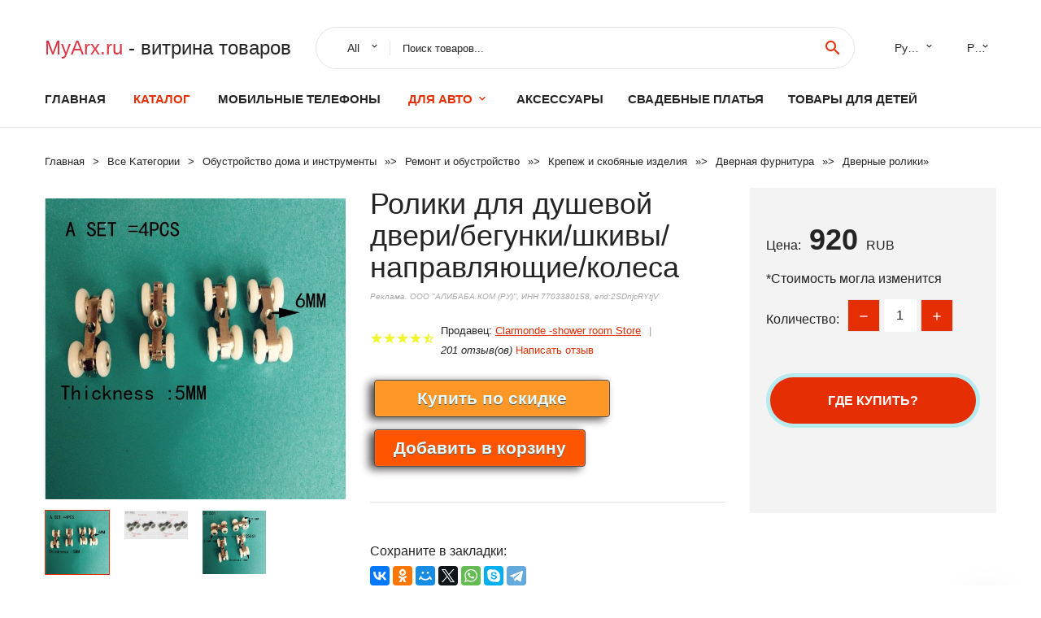

--- FILE ---
content_type: text/html; charset=utf-8
request_url: https://myarx.ru/goods_info_page-32604791319.html
body_size: 7988
content:
  
<!DOCTYPE html>
<html lang="ru">
  <head>
    <title>Ролики для душевой двери/бегунки/шкивы/направляющие/колеса</title>
    <meta name="description" content="Отзывы и обзоры о Ролики для душевой двери/бегунки/шкивы/направляющие/колеса- История изменения стоиомости. Цена - 920 Clarmonde -shower room Store">
    <meta name="keywords" content="заказать, цена, отзывы, купить, Ролики,для,душевой,двери/бегунки/шкивы/направляющие/колеса, алиэкспресс, фото"/>
    <link rel="canonical" href="//myarx.ru/goods_info_page-32604791319.html"/>
    <meta property="og:url" content="//myarx.ru/goods_info_page-32604791319.html" />
    <meta property="og:title" content="Ролики для душевой двери/бегунки/шкивы/направляющие/колеса" />
    <meta property="og:description" content="Отзывы и обзоры о Ролики для душевой двери/бегунки/шкивы/направляющие/колеса- История изменения стоиомости. Цена - 920 Clarmonde -shower room Store" />
    <meta property="og:image" content="//ae04.alicdn.com/kf/HTB1grlhLFXXXXXQXXXXq6xXFXXX3.jpg" />
    <meta charset="utf-8">
    <meta name="viewport" content="width=device-width, height=device-height, initial-scale=1.0">
    <meta http-equiv="X-UA-Compatible" content="IE=edge">
    <link rel="icon" href="/favicon.ico" type="image/x-icon">
    <link rel="dns-prefetch" href="https://1lc.ru/"/>
    <link rel="preload" href="https://aliexshop.ru/alistyle/fonts/materialdesignicons-webfont.woff2?v=1.4.57" as="font" type="font/woff2" crossorigin>
    <link rel="preload" href="https://aliexshop.ru/alistyle/fonts/MaterialIcons-Regular.woff2" as="font" type="font/woff2" crossorigin>
    <link rel="preload" href="https://aliexshop.ru/alistyle/fonts/fontawesome-webfont.woff2?v=4.7.0" as="font" type="font/woff2" crossorigin>
    <link rel="stylesheet" href="https://aliexshop.ru/alistyle/css/bootstrap.css">
    <link rel="stylesheet" href="https://aliexshop.ru/alistyle/css/style.css">
    <link rel="stylesheet" href="https://aliexshop.ru/alistyle/css/fonts.css">
    <link type="text/css" rel="stylesheet" href="https://aliexshop.ru/shopurbano/css/button.css">
    <link rel="manifest" href="/manifest.json">
    <meta name="robots" content="noarchive"/>
    <meta name="msapplication-TileColor" content="#E62E04">
    <meta name="theme-color" content="#E62E04">
    <style>.ie-panel{display: none;background: #212121;padding: 10px 0;box-shadow: 3px 3px 5px 0 rgba(0,0,0,.3);clear: both;text-align:center;position: relative;z-index: 1;} html.ie-10 .ie-panel, html.lt-ie-10 .ie-panel {display: block;}</style>
    <meta name="google-play-app" content="app-id=com.searchgoods.lexnext">
    <meta name="referrer" content="strict-origin-when-cross-origin" />
    <script src="/startapp.js"></script> 
    </head>
<body>
  
 
    <!-- <div class="preloader"> 
         <div class="preloader-body"> 
        <div class="cssload-container">
          <div class="cssload-speeding-wheel"></div>
        </div>
       </div> 
     </div>-->
    <div class="aliexpress-page">
      <header class="section page-header">
        <!--RD Navbar-->
        <div class="rd-navbar-wrap">
          <nav class="rd-navbar rd-navbar-classic" data-layout="rd-navbar-fixed" data-sm-layout="rd-navbar-fixed" data-md-layout="rd-navbar-fixed" data-lg-layout="rd-navbar-fixed" data-xl-layout="rd-navbar-static" data-xxl-layout="rd-navbar-static" data-md-device-layout="rd-navbar-fixed" data-lg-device-layout="rd-navbar-fixed" data-xl-device-layout="rd-navbar-static" data-xxl-device-layout="rd-navbar-static" data-lg-stick-up-offset="84px" data-xl-stick-up-offset="84px" data-xxl-stick-up-offset="84px" data-lg-stick-up="true" data-xl-stick-up="true" data-xxl-stick-up="true">
            <div class="rd-navbar-collapse-toggle rd-navbar-fixed-element-1" data-rd-navbar-toggle=".rd-navbar-collapse"><span></span></div>
            <div class="rd-navbar-aside-outer">
              <div class="rd-navbar-aside">
                <!--RD Navbar Brand-->
                <div class="rd-navbar-brand">
             <strong style="color: #4d4d4d !important;">
	            <a class="h5" href="/"><span class="text-danger">MyArx.ru </span> - <span>витрина товаров</span></a>	          </strong>
                </div>
                <div class="rd-navbar-aside-box rd-navbar-collapse">
                  <!--RD Navbar Search-->
                   <div class="rd-navbar-search">
                    <form class="rd-search search-with-select" action="/" target="_blank" method="POST">
                      <select class="form-input" name="type" data-constraints="@Required">
                        <option>All</option>
                      </select>
                      <div class="form-wrap">
                        <label class="form-label" for="rd-navbar-search-form-input">Поиск товаров...</label>
                        <input class="rd-navbar-search-form-input form-input" id="rd-navbar-search-form-input" type="text" name="search-aliexpress">
                        <div class="rd-search-results-live" id="rd-search-results-live"></div>
                      </div>
                      <button class="rd-search-form-submit material-icons-search" type="submit"></button>
                    </form>
                  </div>
                  <ul class="rd-navbar-selects">
                    <li>
                      <select>
                        <option>Русский</option>
                        <option>English</option>
                        <option>Español</option>
                        <option>Français</option>
                      </select>
                    </li>
                    <li>
                      <select>
                        <option>Руб.</option>
                        <option>USD</option>
                        <option>EUR</option>
                      </select>
                    </li>
                  </ul>
                </div>
              </div>
            </div>
            <div class="rd-navbar-main-outer">
              <div class="rd-navbar-main">
                  <nav itemscope itemtype="http://www.schema.org/SiteNavigationElement">
                <div class="rd-navbar-nav-wrap">
                  <!--RD Navbar Brand-->
                  <div class="rd-navbar-brand">
                    <!--Brand--><strong style="color: #4d4d4d !important;">
	            <a class="h5" href="/"><span class="text-danger">Каталог </span> <span>новинок</span></a>	          </strong>
                  </div>
                  <ul itemprop="about" itemscope="" itemtype="http://schema.org/ItemList" class="rd-navbar-nav">
                    <li  itemprop="name" class="rd-nav-item"><a class="rd-nav-link" href="/" itemprop="url">Главная</a>
                    </li>
 
                    <li  itemprop="name" class="rd-nav-item active"><a class="rd-nav-link" href="/all-wholesale-products.html" itemprop="url">Каталог</a>
                    </li>
                     
    
<li itemprop="name" class="rd-nav-item"><a itemprop="url" class="rd-nav-link" href="/catlisting_goods/202000054.html">Мобильные телефоны</a></li>
<li itemprop="name" class="rd-nav-item active"><a itemprop="url" class="rd-nav-link" href="#">Для Авто</a>
                      <ul class="rd-menu rd-navbar-dropdown">
                        <li itemprop="name" class="rd-dropdown-item"><a itemprop="url" class="rd-dropdown-link" href="/catlisting_goods/202003214.html">Автоэлектроника</a>
                        </li>
                        <li itemprop="name" class="rd-dropdown-item"><a itemprop="url" class="rd-dropdown-link" href="/catlisting_goods/202005981.html">Электрика для авто</a>
                        </li>
                        <li itemprop="name" class="rd-dropdown-item"><a itemprop="url" class="rd-dropdown-link" href="/catlisting_goods/202003255.html">Тормозные колодки</a>
                        </li>
                        <li itemprop="name" class="rd-dropdown-item"><a itemprop="url" class="rd-dropdown-link" href="/price/obd2_price.html">OBD2</a>
                        </li>
                      </ul>
                    </li>
<li itemprop="name" class="rd-nav-item"><a itemprop="url" class="rd-nav-link" href="/catlisting_goods/202003694/costumes-accessories.html">Аксессуары</a>
      </li><li itemprop="name" class="rd-nav-item"><a itemprop="url" class="rd-nav-link" href="/catlisting_goods/202001935/wedding-dresses.html">Свадебные платья</a>
      </li><li itemprop="name" class="rd-nav-item"><a itemprop="url" class="rd-nav-link" href="/catlisting_goods/202000215/mother-kids.html">Товары для детей</a> 
      </li>
                  </ul>
                </div>
                </nav>
                <!--RD Navbar Panel-->
                <div class="rd-navbar-panel">
                  <!--RD Navbar Toggle-->
                  <button class="rd-navbar-toggle" data-rd-navbar-toggle=".rd-navbar-nav-wrap"><span></span></button>

                </div>
              </div>
            </div>
          </nav>
        </div>
      </header>
      

<!-- Breadcrumbs-->
      <section class="breadcrumbs">
        <div class="container">
          <ul class="breadcrumbs-path" itemscope itemtype="http://schema.org/BreadcrumbList">
            <li itemprop="itemListElement" itemscope itemtype="http://schema.org/ListItem"><a itemprop="item" href="/"><span itemprop="name">Главная</span></a><meta itemprop="position" content="0" /></li>
            <li itemprop="itemListElement" itemscope itemtype="http://schema.org/ListItem"><a itemprop="item" href="/all-wholesale-products.html"><span itemprop="name">Все Kатегории</span></a><meta itemprop="position" content="1" /></li>
            <li itemprop="itemListElement" itemscope itemtype="http://schema.org/ListItem"><a href="/catlisting_goods/16029.html" title="Обустройство дома и инструменты" itemprop="item"><span itemprop="name">Обустройство дома и инструменты</span></a><meta itemprop="position" content="2"></li>  » <li itemprop="itemListElement" itemscope itemtype="http://schema.org/ListItem"><a href="/catlisting_goods/5.html" title="Ремонт и обустройство" itemprop="item"><span itemprop="name">Ремонт и обустройство</span></a><meta itemprop="position" content="3"></li>  » <li itemprop="itemListElement" itemscope itemtype="http://schema.org/ListItem"><a href="/catlisting_goods/14.html" title="Крепеж и скобяные изделия" itemprop="item"><span itemprop="name">Крепеж и скобяные изделия</span></a><meta itemprop="position" content="4"></li>  » <li itemprop="itemListElement" itemscope itemtype="http://schema.org/ListItem"><a href="/catlisting_goods/1392.html" title="Дверная фурнитура" itemprop="item"><span itemprop="name">Дверная фурнитура</span></a><meta itemprop="position" content="5"></li>  » <li itemprop="itemListElement" itemscope itemtype="http://schema.org/ListItem"><a href="/catlisting_goods/5852.html" title="Дверные ролики" itemprop="item"><span itemprop="name">Дверные ролики</span></a><meta itemprop="position" content="6"></li>  » 
          </ul>
        </div>
      </section>
  <!-- Single Product-->
      <section class="section product-single-section bg-default" itemscope itemtype="http://schema.org/Product">
        <div class="container">
          <div class="row row-30 align-items-xl-center">
            <div class="col-xl-4 col-lg-5 col-md-8" itemscope itemtype="http://schema.org/ImageObject"> 
              <!-- Slick Carousel-->
              <div class="slick-slider carousel-parent" data-loop="false" data-dots="false" data-swipe="true" data-items="1" data-child="#child-carousel" data-for="#child-carousel" >
                <div class="item"><a title="Ролики для душевой двери/бегунки/шкивы/направляющие/колеса" onclick="window.open('/image-zoom-32604791319')" target="_blank" rel="nofollow" class="ui-image-viewer-thumb-frame"><img itemprop="contentUrl" src="//ae04.alicdn.com/kf/HTB1grlhLFXXXXXQXXXXq6xXFXXX3.jpg" alt="Ролики для душевой двери/бегунки/шкивы/направляющие/колеса" width="510" height="523"/></a>
                </div>
                <div class="item"><img src="//ae04.alicdn.com/kf/HTB1grlhLFXXXXXQXXXXq6xXFXXX3.jpg" alt="Ролики для душевой двери/бегунки/шкивы/направляющие/колеса" width="510" height="523" itemprop="image"/></div><div class="item"><img src="//ae04.alicdn.com/kf/HTB1G_w8LpXXXXaZXpXXq6xXFXXXR.jpg" alt="Ролики для душевой двери/бегунки/шкивы/направляющие/колеса" width="510" height="523" itemprop="image"/></div><div class="item"><img src="//ae04.alicdn.com/kf/HTB1P0tcLFXXXXbWXXXXq6xXFXXX2.jpg" alt="Ролики для душевой двери/бегунки/шкивы/направляющие/колеса" width="510" height="523" itemprop="image"/></div>
             </div>
                
                <div class="slick-slider carousel-child" id="child-carousel" data-for=".carousel-parent" data-loop="false" data-dots="false" data-swipe="true" data-items="4" data-sm-items="4" data-md-items="4" data-lg-items="4" data-xl-items="4" data-xxl-items="4">
                <div class="item"><img src="//ae04.alicdn.com/kf/HTB1grlhLFXXXXXQXXXXq6xXFXXX3.jpg" alt="Ролики для душевой двери/бегунки/шкивы/направляющие/колеса" width="510" height="523" itemprop="image"/></div><div class="item"><img src="//ae04.alicdn.com/kf/HTB1G_w8LpXXXXaZXpXXq6xXFXXXR.jpg" alt="Ролики для душевой двери/бегунки/шкивы/направляющие/колеса" width="510" height="523" itemprop="image"/></div><div class="item"><img src="//ae04.alicdn.com/kf/HTB1P0tcLFXXXXbWXXXXq6xXFXXX2.jpg" alt="Ролики для душевой двери/бегунки/шкивы/направляющие/колеса" width="510" height="523" itemprop="image"/></div>
                </div>    
            </div>
            <div class="col-xl-8 col-lg-7" itemprop="offers" itemscope itemtype="http://schema.org/Offer"> 
              <div class="row row-30"> 
                <div class="col-xl-7 col-lg-12 col-md-6"> 
                  <h1 itemprop="name" class="h4 product-single-title">Ролики для душевой двери/бегунки/шкивы/направляющие/колеса</h1>
                  <span class="erid"></span>
                  <div class="product-rating-wrap">
                    <ul class="product-rating">
                      <li>
                        <div class="icon product-rating-icon material-icons-star"></div>
                      </li>
                      <li>
                        <div class="icon product-rating-icon material-icons-star"></div>
                      </li>
                      <li>
                        <div class="icon product-rating-icon material-icons-star"></div>
                      </li>
                      <li>
                        <div class="icon product-rating-icon material-icons-star"></div>
                      </li>
                      <li>
                        <div class="icon product-rating-icon material-icons-star_half"></div>
                      </li>
                    </ul>
                    <ul class="product-rating-list">
                      <li>Продавец: <u><a href="/sellerbest-Clarmonde+-shower+room+Store">Clarmonde -shower room Store</a></u> </li>
                      <li><i>201 отзыв(ов)</i> <a href="#comm">Написать отзыв</a></li>
                    </ul>
                  </div>
  
                  <div class="product-single-size-wrap">
                  <span idx="32604791319" title="Купить"></span>
                  </div>
                  
                  <div class="product-single-share"> 
                    <hr />
                    <a class="new" href=""></a>
                    <br />
                    <div id="888"></div>
                    <script type="text/javascript" src="https://vk.com/js/api/openapi.js?162"></script>
                    <div id="vk_subscribe"></div>
                    <script type="text/javascript">
                    VK.Widgets.Subscribe("vk_subscribe", {soft: 1}, -129528158);
                    </script>
                    <p>Сохраните в закладки:</p> 
 
                    <ul class="product-single-share-list">
                     <div class="ya-share2" data-services="collections,vkontakte,facebook,odnoklassniki,moimir,twitter,whatsapp,skype,telegram" ></div>
                    </ul> </div>
                </div>
                <div class="col-xl-5 col-lg-12 col-md-6">
                  <div class="product-single-cart-box">
                    <div class="product-single-cart-pricing"><span>Цена:</span><span class="h4 product-single-cart-price" itemprop="price">920</span><span itemprop="priceCurrency">RUB</span></div>
                    <div class="product-single-cart-saving"><span>*Стоимость могла изменится</span></div>
                    <div class="product-single-cart-quantity">
                      <p>Количество:</p>
                      <div class="stepper-modern">
                        <input type="number" data-zeros="true" value="1" min="1" max="100">
                      </div>
                    </div>
                    <span idv="32604791319" title="Заказать"></span>
                     
                   <ul class="product-single-cart-list">

                    </ul><br />
                     <a class="newuser" href=""></a>
                  </div>
                </div>
              </div>
            </div>
          </div>
          <script type="application/ld+json">
  [{"@context": "https://schema.org/",
  "@type": "Product",
  "name": "Ролики для душевой двери/бегунки/шкивы/направляющие/колеса",
  "image": "//ae04.alicdn.com/kf/HTB1grlhLFXXXXXQXXXXq6xXFXXX3.jpg",
  "brand": "Clarmonde -shower room Store",
    "offers": {
    "@type": "Offer",
    "availability": "https://schema.org/InStock",
    "priceCurrency": "RUB",
    "price": "920",
    "url":"//myarx.ru/goods_info_page-32604791319.html"
  },
  "review":[  ]}
     ]
</script>
          <a class="review" href="#"></a>
           <!-- We Recommended-->
     <section class="section section-md bg-default">
        <div class="container">
          <div class="text-center">
            <p class="h4">Новое поступление</p>
          </div>
          <!-- Owl Carousel-->
          <div class="owl-carousel" data-items="1" data-sm-items="2" data-md-items="3" data-xl-items="5" data-xxl-items="6" data-margin="30" data-xxl-margin="40" data-mouse-drag="false" data-loop="false" data-autoplay="false" data-owl="{&quot;dots&quot;:true}">
          <article class="product-classic">
              <div class="product-classic-head">
                <a href="/goods_info_page-33058017173.html"><figure class="product-classic-figure"><img class="lazy" data-src="//ae04.alicdn.com/kf/HTB191.dXF67gK0jSZPfq6yhhFXa6.jpg" alt="Заглушки для ключей цилиндрические 20 шт./лот" width="174" height="199"/>
                </figure></a>
              </div>
              <div class="product-classic-body">
                <h4 style="font-size:1.1em;">Заглушки для ключей цилиндрические 20 шт./лот</h4>
                <div class="product-classic-pricing">
                  <div class="product-classic-price">1074</div>
                </div>
              </div>
            </article>
            <article class="product-classic">
              <div class="product-classic-head">
                <a href="/goods_info_page-1028074703.html"><figure class="product-classic-figure"><img class="lazy" data-src="//ae04.alicdn.com/kf/Af4dca35bc9e14962a0decc351a822e059.jpg" alt="Настенное Боковое крепление скользящий двойной деревенский сарай Безрамная" width="174" height="199"/>
                </figure></a>
              </div>
              <div class="product-classic-body">
                <h4 style="font-size:1.1em;">Настенное Боковое крепление скользящий двойной деревенский сарай Безрамная</h4>
                <div class="product-classic-pricing">
                  <div class="product-classic-price">",</div>
                </div>
              </div>
            </article>
            <article class="product-classic">
              <div class="product-classic-head">
                <a href="/goods_info_page-1005003433733098.html"><figure class="product-classic-figure"><img class="lazy" data-src="//ae04.alicdn.com/kf/S583fa2f914174e0f999183d4253d5c30v.jpg" alt="Ручка дверная из нержавеющей стали Набор круглых шариковых ручек для входной" width="174" height="199"/>
                </figure></a>
              </div>
              <div class="product-classic-body">
                <h4 style="font-size:1.1em;">Ручка дверная из нержавеющей стали Набор круглых шариковых ручек для входной</h4>
                <div class="product-classic-pricing">
                  <div class="product-classic-price">920</div>
                </div>
              </div>
            </article>
            <article class="product-classic">
              <div class="product-classic-head">
                <a href="/goods_info_page-1005004228290809.html"><figure class="product-classic-figure"><img class="lazy" data-src="//ae04.alicdn.com/kf/S1eb26f7ea6024a0696a8b2990ffe7b65y.jpg" alt="6 шт. вращающиеся петли из нержавеющей стали" width="174" height="199"/>
                </figure></a>
              </div>
              <div class="product-classic-body">
                <h4 style="font-size:1.1em;">6 шт. вращающиеся петли из нержавеющей стали</h4>
                <div class="product-classic-pricing">
                  <div class="product-classic-price">432</div>
                </div>
              </div>
            </article>
            <article class="product-classic">
              <div class="product-classic-head">
                <a href="/goods_info_page-1005004949564567.html"><figure class="product-classic-figure"><img class="lazy" data-src="//ae04.alicdn.com/kf/S120403832b124a57b6d46b3f8c319d3at.jpg" alt="2 шт./комплект направляющие для раздвижных дверей из нержавеющей стали" width="174" height="199"/>
                </figure></a>
              </div>
              <div class="product-classic-body">
                <h4 style="font-size:1.1em;">2 шт./комплект направляющие для раздвижных дверей из нержавеющей стали</h4>
                <div class="product-classic-pricing">
                  <div class="product-classic-price">1197</div>
                </div>
              </div>
            </article>
            <article class="product-classic">
              <div class="product-classic-head">
                <a href="/goods_info_page-1005004489621943.html"><figure class="product-classic-figure"><img class="lazy" data-src="//ae04.alicdn.com/kf/Sf1e97ee7be82417c891dab3c3ac0146dO.jpg" alt="Aluminum Alloy Handle B1000 Hardware Accessories Single Hole Solid Φ30*30mm" width="174" height="199"/>
                </figure></a>
              </div>
              <div class="product-classic-body">
                <h4 style="font-size:1.1em;">Aluminum Alloy Handle B1000 Hardware Accessories Single Hole Solid Φ30*30mm</h4>
                <div class="product-classic-pricing">
                  <div class="product-classic-price">302</div>
                </div>
              </div>
            </article>
            <article class="product-classic">
              <div class="product-classic-head">
                <a href="/goods_info_page-32858263127.html"><figure class="product-classic-figure"><img class="lazy" data-src="//ae04.alicdn.com/kf/HTB1mxP.deGSBuNjSspbq6AiipXaF.jpg" alt="2 шт. высококачественные выдвижные ящики из нержавеющей стали диаметр 40 мм" width="174" height="199"/>
                </figure></a>
              </div>
              <div class="product-classic-body">
                <h4 style="font-size:1.1em;">2 шт. высококачественные выдвижные ящики из нержавеющей стали диаметр 40 мм</h4>
                <div class="product-classic-pricing">
                  <div class="product-classic-price">254</div>
                </div>
              </div>
            </article>
            <article class="product-classic">
              <div class="product-classic-head">
                <a href="/goods_info_page-1005003721381450.html"><figure class="product-classic-figure"><img class="lazy" data-src="//ae04.alicdn.com/kf/S8a782355ab6f4d4baa2670d95a6fd7229.jpg" alt="2 шт. цветная керамическая ручка из чистой латуни" width="174" height="199"/>
                </figure></a>
              </div>
              <div class="product-classic-body">
                <h4 style="font-size:1.1em;">2 шт. цветная керамическая ручка из чистой латуни</h4>
                <div class="product-classic-pricing">
                  <div class="product-classic-price">417</div>
                </div>
              </div>
            </article>
            </div>
        </div>
      </section>
       
<div style="float: left; margin-right: 20px;">
    <img src="https://st.aestatic.net/store/z8ujjq083Tp2RtG8BURUUKwYGqO99ShXKZ.png" alt="Clarmonde -shower room Store" title="Логотип продавца">
</div>
<div>
    <h3>Clarmonde -shower room Store</h3>
    <p>Магазина Clarmonde -shower room Store работает с 13.01.2011. его рейтинг составлет <b>91.84</b> баллов из 100.
     В избранное добавили 2167 покупателя.
    Средний рейтинг торваров продавца 4.7  в продаже представленно <i>796</i> наименований товаров, успешно доставлено 11686 заказов. <u>1115</u> покупателей оставили <a href="/sellerbest-Clarmonde+-shower+room+Store">отзывы о продавце</a>.</p>
    
</div>

 <div class="product-single-overview">
            <p class="h4">Характеристики</p>
            <div itemprop="name"><h3>Ролики для душевой двери/бегунки/шкивы/направляющие/колеса</h3></div>

  <h4>История изменения цены</h4><p>*Текущая стоимость 920 уже могла изменится. Что бы узнать актуальную цену и проверить наличие товара, нажмите "Добавить в корзину"</p>
<script src="https://lyvi.ru/js/highcharts.js"></script>
<!--<script src="https://lyvi.ru/js/highcharts-3d.js"></script>-->
<script src="https://lyvi.ru/js/exporting.js"></script>

<div id="container" class="chart_wrap"></div>

<script type="text/javascript">
// Set up the chart
var chart = new Highcharts.Chart({
    chart: {
        renderTo: 'container',
        type: 'column',
        options3d: {
            enabled: true,
            alpha: 15,
            beta: 15,
            depth: 50,
            viewDistance: 25
        }
    },
    title: {
        text: 'История изменения цен'
    },
    subtitle: {
        text: '*по данным из открытых источников'
    },
    plotOptions: {
        column: {
            depth: 50
        }
    },
    series: [{
        data: [1046.5,1056,1066,1075,952,1093.5,934,1113,1122.5,920]
    }]
});

function showValues() {
    $('#alpha-value').html(chart.options.chart.options3d.alpha);
    $('#beta-value').html(chart.options.chart.options3d.beta);
    $('#depth-value').html(chart.options.chart.options3d.depth);
}

// Activate the sliders
$('#sliders input').on('input change', function () {
    chart.options.chart.options3d[this.id] = parseFloat(this.value);
    showValues();
    chart.redraw(false);
});

showValues();
</script><div class="table-custom-responsive">
            <table class="table-custom table-custom-striped table-custom-primary">
               <thead>
                <tr>
                  <th>Месяц</th>
                  <th>Минимальная цена</th>
                  <th>Макс. стоимость</th>
                  <th>Цена</th>
                </tr>
              </thead>
                    <tbody><tr>
                   <td>Dec-21-2025</td>
                   <td>1095.8 руб.</td>
                   <td>1150.36 руб.</td>
                   <td>1122.5 руб.</td>
                   </tr>
                   <tr>
                   <td>Nov-21-2025</td>
                   <td>1086.93 руб.</td>
                   <td>1140.86 руб.</td>
                   <td>1113 руб.</td>
                   </tr>
                   <tr>
                   <td>Oct-21-2025</td>
                   <td>911.64 руб.</td>
                   <td>957.9 руб.</td>
                   <td>934 руб.</td>
                   </tr>
                   <tr>
                   <td>Sep-21-2025</td>
                   <td>1067.57 руб.</td>
                   <td>1120.0 руб.</td>
                   <td>1093.5 руб.</td>
                   </tr>
                   <tr>
                   <td>Aug-21-2025</td>
                   <td>929.80 руб.</td>
                   <td>975.60 руб.</td>
                   <td>952 руб.</td>
                   </tr>
                   <tr>
                   <td>Jul-21-2025</td>
                   <td>1049.98 руб.</td>
                   <td>1101.85 руб.</td>
                   <td>1075 руб.</td>
                   </tr>
                   <tr>
                   <td>Jun-21-2025</td>
                   <td>1040.27 руб.</td>
                   <td>1092.80 руб.</td>
                   <td>1066 руб.</td>
                   </tr>
                   <tr>
                   <td>May-21-2025</td>
                   <td>1030.11 руб.</td>
                   <td>1082.97 руб.</td>
                   <td>1056 руб.</td>
                   </tr>
                   <tr>
                   <td>Apr-21-2025</td>
                   <td>1021.38 руб.</td>
                   <td>1072.21 руб.</td>
                   <td>1046.5 руб.</td>
                   </tr>
                    </tbody>
 </table>
</div>
  
               <p class="h5">Описание товара</p>
               
              <div itemprop="description"><center><p><img src="https://ae04.alicdn.com/kf/HTB1grlhLFXXXXXQXXXXq6xXFXXX3.jpg" alt="Ролики для душевой двери/бегунки/шкивы/направляющие/колеса"/><img src="https://ae04.alicdn.com/kf/HTB1G_w8LpXXXXaZXpXXq6xXFXXXR.jpg" alt="Ролики для душевой двери/бегунки/шкивы/направляющие/колеса"/><img src="https://ae04.alicdn.com/kf/HTB1P0tcLFXXXXbWXXXXq6xXFXXX2.jpg" alt="Ролики для душевой двери/бегунки/шкивы/направляющие/колеса"/></center> <hr /><p></p></div>
            </section> 
            <a class="review" href="#"></a>
             <a name="comm"></a>
         <div class="container">
          <div class="row row-30 align-items-xl-center">
            <div class="col-xl-4 col-lg-5 col-md-8">
  
     <script src="https://ajax.googleapis.com/ajax/libs/jquery/3.1.0/jquery.min.js"></script> </div></div></div><hr /> 

 <div class="container">
  <p>Смотрите так же другие товары: </p>
          <ul class="breadcrumbs-path" >
             
            <li itemprop="itemListElement" itemscope itemtype="http://schema.org/ListItem"><a href="/catlisting_goods/16029.html" title="Обустройство дома и инструменты" itemprop="item"><span itemprop="name">Обустройство дома и инструменты</span></a><meta itemprop="position" content="2"></li>  » <li itemprop="itemListElement" itemscope itemtype="http://schema.org/ListItem"><a href="/catlisting_goods/5.html" title="Ремонт и обустройство" itemprop="item"><span itemprop="name">Ремонт и обустройство</span></a><meta itemprop="position" content="3"></li>  » <li itemprop="itemListElement" itemscope itemtype="http://schema.org/ListItem"><a href="/catlisting_goods/14.html" title="Крепеж и скобяные изделия" itemprop="item"><span itemprop="name">Крепеж и скобяные изделия</span></a><meta itemprop="position" content="4"></li>  » <li itemprop="itemListElement" itemscope itemtype="http://schema.org/ListItem"><a href="/catlisting_goods/1392.html" title="Дверная фурнитура" itemprop="item"><span itemprop="name">Дверная фурнитура</span></a><meta itemprop="position" content="5"></li>  » <li itemprop="itemListElement" itemscope itemtype="http://schema.org/ListItem"><a href="/catlisting_goods/5852.html" title="Дверные ролики" itemprop="item"><span itemprop="name">Дверные ролики</span></a><meta itemprop="position" content="6"></li>  » 
          </ul>
        </div>
        
  <footer class="section footer">
        <div class="footer-aside bg-primary">
          <div class="container">
            <div class="row row-40 align-items-center">
              <div class="col-xl-4 text-center text-xl-left">
                <p class="h4"><a href="/">myarx.ru</a></p>
                 Проверка рейтинга продацов, отзывы покупателей и обзоры товаров. *Сайт myarx.ru НЕ является интернет-магазином, данная витрина всего лишь содержит ссылки на <strong>официальный сайт Aliexpress</strong> | 2026              </div>
              <div class="col-xxl-5 col-xl-4 col-lg-6">
                 <a href="/catxxxx.xml" rel="nofollow">Карта сайта</a>
                <div id="results"></div>
              </div>
              <div class="col-xxl-3 col-xl-4 col-lg-6">
                <ul class="list-social">
                  <li><a class="icon link-social fa fa-facebook-f" href="#"></a></li>
                  <li><a class="icon link-social fa fa-twitter" href="#"></a></li>
                  <li><a class="icon link-social fa fa-youtube" href="#"></a></li>
                  <li><a class="icon link-social fa fa-linkedin" href="#"></a></li>
                  <li><a class="icon link-social fa fa-google-plus" href="#"></a></li>
                </ul>
              </div>
            </div>
             <br /><br /><br />
                    </div>

        </div>

      </footer>
    </div>
    <div class="snackbars" id="form-output-global"></div>
     </body>
     
    <script src="//aliexshop.ru/alistyle/js/core.min.js"></script> 
    <script src="//aliexshop.ru/alistyle/js/allcart-777.js"></script> 
    <script async defer src="//aliexshop.ru/alistyle/js/script.js"></script>
    <script async defer src="//yastatic.net/es5-shims/0.0.2/es5-shims.min.js"></script>
    <script async defer src="//yastatic.net/share2/share.js"></script>
    <script async defer data-pin-hover="true" src="//assets.pinterest.com/js/pinit.js"></script>
    <script type="text/javascript">
    document.addEventListener("DOMContentLoaded", function() {
  var lazyloadImages;    

  if ("IntersectionObserver" in window) {
    lazyloadImages = document.querySelectorAll(".lazy");
    var imageObserver = new IntersectionObserver(function(entries, observer) {
      entries.forEach(function(entry) {
        if (entry.isIntersecting) {
          var image = entry.target;
          image.src = image.dataset.src;
          image.classList.remove("lazy");
          imageObserver.unobserve(image);
        }
      });
    });

    lazyloadImages.forEach(function(image) {
      imageObserver.observe(image);
    });
  } else {  
    var lazyloadThrottleTimeout;
    lazyloadImages = document.querySelectorAll(".lazy");
    
    function lazyload () {
      if(lazyloadThrottleTimeout) {
        clearTimeout(lazyloadThrottleTimeout);
      }    

      lazyloadThrottleTimeout = setTimeout(function() {
        var scrollTop = window.pageYOffset;
        lazyloadImages.forEach(function(img) {
            if(img.offsetTop < (window.innerHeight + scrollTop)) {
              img.src = img.dataset.src;
              img.classList.remove('lazy');
            }
        });
        if(lazyloadImages.length == 0) { 
          document.removeEventListener("scroll", lazyload);
          window.removeEventListener("resize", lazyload);
          window.removeEventListener("orientationChange", lazyload);
        }
      }, 20);
    }

    document.addEventListener("scroll", lazyload);
    window.addEventListener("resize", lazyload);
    window.addEventListener("orientationChange", lazyload);
  }
})
</script>
 
<script>
new Image().src = "//counter.yadro.ru/hit?r"+
escape(document.referrer)+((typeof(screen)=="undefined")?"":
";s"+screen.width+"*"+screen.height+"*"+(screen.colorDepth?
screen.colorDepth:screen.pixelDepth))+";u"+escape(document.URL)+
";h"+escape(document.title.substring(0,150))+
";"+Math.random();</script>
 
 
</html>
